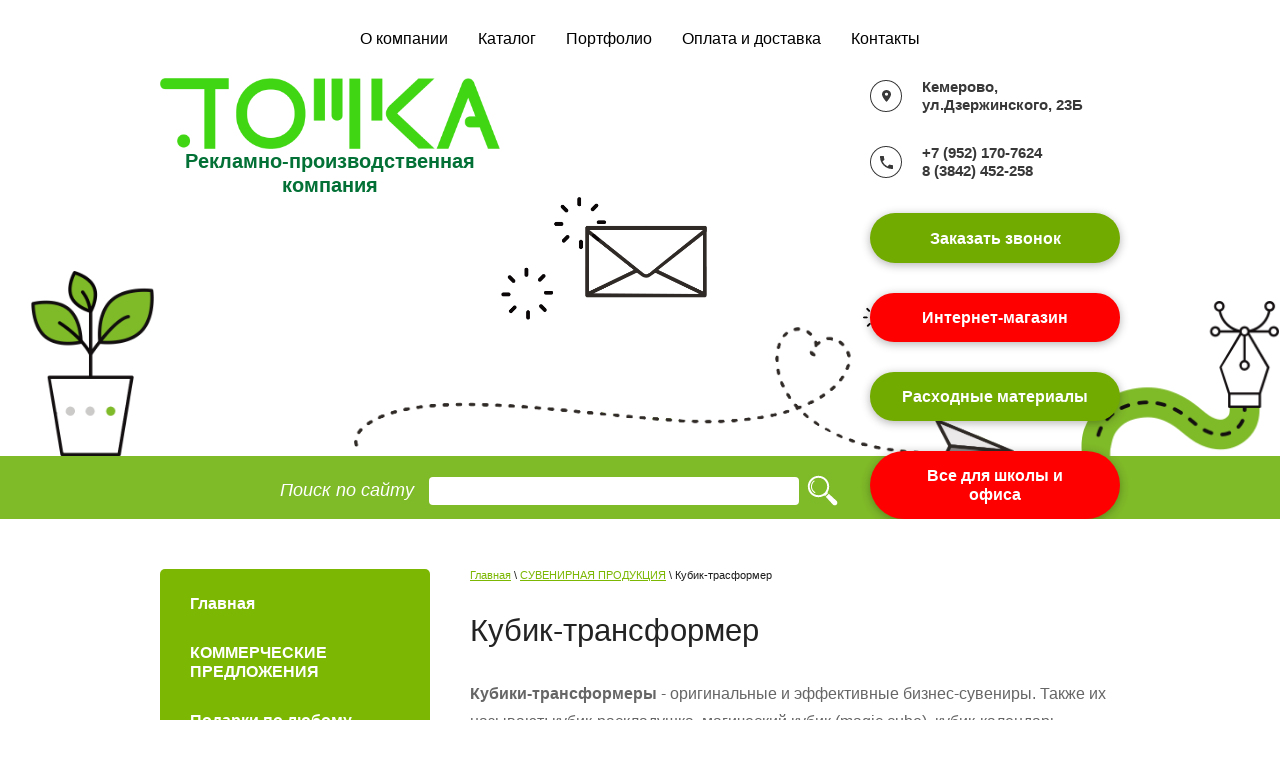

--- FILE ---
content_type: text/html; charset=utf-8
request_url: https://tochka42.ru/kubik-trasformer/
body_size: 13222
content:
 <!doctype html>
 
<html lang="ru">
	 
	<head>
		 
		<meta charset="utf-8">
		 
		<meta name="robots" content="all"/>
		 <title>Кубик-трасформер | ООО &quot;Точка&quot; | Кемерово</title>
<!-- assets.top -->
<meta property="og:type" content="website">
<meta property="og:url" content="https://tochka42.ru/kubik-trasformer">
<meta property="fb:pages" content="https://www.facebook.com/tochka42/">
<meta name="twitter:card" content="summary">
<!-- /assets.top -->
 
		<meta name="description" content="Кубики-трансформеры - оригинальные и эффективные бизнес-сувениры. Также их называют: кубик-раскладушка, магический кубик (magic cube), кубик-календарь, календарь-трансформер, календарь-раскладушка. Чем же всем так нравятся эти кубики, и в чем секрет их эффективности? Каждый кубик-трансформер состоит из восьми частей, на каждую грань нанесено изображение, таким образом, что можно менять картинку, &quot;выворачивая&quot; кубик наизнанку.">
		 
		<meta name="keywords" content="кубик-трансформер, сувенир, оригинальный, календарь, Новый год, что подарить, Кемерово">
		 
		<meta name="SKYPE_TOOLBAR" content="SKYPE_TOOLBAR_PARSER_COMPATIBLE">
		<meta name="viewport" content="width=device-width, height=device-height, initial-scale=1.0, maximum-scale=1.0, user-scalable=no">
		 
		<meta name="msapplication-tap-highlight" content="no"/>
		 
		<meta name="format-detection" content="telephone=no">
		 
		<meta http-equiv="x-rim-auto-match" content="none">
		 
		<!--  -->
		<link rel="stylesheet" href="/g/css/styles_articles_tpl.css">
		 
		<link rel="stylesheet" href="/t/v354/images/css/styles.css">
		 
		<link rel="stylesheet" href="/t/v354/images/css/designblock.scss.css">
		 
		<link rel="stylesheet" href="/t/v354/images/css/s3_styles.scss.css">
		 
		<script src="/g/libs/jquery/1.10.2/jquery.min.js"></script>
		 
		<script src="/g/s3/misc/adaptiveimage/1.0.0/adaptiveimage.js"></script>
		 <link rel='stylesheet' type='text/css' href='/shared/highslide-4.1.13/highslide.min.css'/>
<script type='text/javascript' src='/shared/highslide-4.1.13/highslide.packed.js'></script>
<script type='text/javascript'>
hs.graphicsDir = '/shared/highslide-4.1.13/graphics/';
hs.outlineType = null;
hs.showCredits = false;
hs.lang={cssDirection:'ltr',loadingText:'Загрузка...',loadingTitle:'Кликните чтобы отменить',focusTitle:'Нажмите чтобы перенести вперёд',fullExpandTitle:'Увеличить',fullExpandText:'Полноэкранный',previousText:'Предыдущий',previousTitle:'Назад (стрелка влево)',nextText:'Далее',nextTitle:'Далее (стрелка вправо)',moveTitle:'Передвинуть',moveText:'Передвинуть',closeText:'Закрыть',closeTitle:'Закрыть (Esc)',resizeTitle:'Восстановить размер',playText:'Слайд-шоу',playTitle:'Слайд-шоу (пробел)',pauseText:'Пауза',pauseTitle:'Приостановить слайд-шоу (пробел)',number:'Изображение %1/%2',restoreTitle:'Нажмите чтобы посмотреть картинку, используйте мышь для перетаскивания. Используйте клавиши вперёд и назад'};</script>

            <!-- 46b9544ffa2e5e73c3c971fe2ede35a5 -->
            <script src='/shared/s3/js/lang/ru.js'></script>
            <script src='/shared/s3/js/common.min.js'></script>
        <link rel='stylesheet' type='text/css' href='/shared/s3/css/calendar.css' /><link rel="icon" href="/favicon.png" type="image/png">

		<link href="/g/s3/anketa2/1.0.0/css/jquery-ui.css" rel="stylesheet" type="text/css"/>
		 
		<script src="/g/libs/jqueryui/1.10.0/jquery-ui.min.js" type="text/javascript"></script>
		 		<script src="/g/s3/anketa2/1.0.0/js/jquery.ui.datepicker-ru.js"></script>
		 
		<link rel="stylesheet" href="/g/libs/jquery-popover/0.0.3/jquery.popover.css">
		 
		<script src="/g/libs/jquery-popover/0.0.3/jquery.popover.min.js" type="text/javascript"></script>
		 
		<script src="/g/s3/misc/form/1.2.0/s3.form.js" type="text/javascript"></script>
		  
		<script type="text/javascript" src="/t/v354/images/js/main.js"></script>
		
		<script src="/t/v354/images/js/matchHeight.min.js" type="text/javascript"></script>
		  
		<!--[if lt IE 10]> <script src="/g/libs/ie9-svg-gradient/0.0.1/ie9-svg-gradient.min.js"></script> <script src="/g/libs/jquery-placeholder/2.0.7/jquery.placeholder.min.js"></script> <script src="/g/libs/jquery-textshadow/0.0.1/jquery.textshadow.min.js"></script> <script src="/g/s3/misc/ie/0.0.1/ie.js"></script> <![endif]-->
		<!--[if lt IE 9]> <script src="/g/libs/html5shiv/html5.js"></script> <![endif]-->
		   
		 <link rel="stylesheet" href="/t/v354/images/css/bdr_styles.scss.css">
	</head>
	 
	<body>
		 
		<div class="wrapper editorElement layer-type-wrapper" >
			  <div class="side-panel side-panel-37 widget-type-side_panel editorElement layer-type-widget widget-21" data-layers="['widget-17':['tablet-landscape':'inSide','tablet-portrait':'inSide','mobile-landscape':'inSide','mobile-portrait':'inSide'],'widget-2':['tablet-landscape':'inSide','tablet-portrait':'inSide','mobile-landscape':'inSide','mobile-portrait':'inSide'],'widget-41':['tablet-landscape':'inSide','tablet-portrait':'inSide','mobile-landscape':'inSide','mobile-portrait':'inSide']]" data-phantom="0" data-position="left">
	<div class="side-panel-top">
		<div class="side-panel-button">
			<span class="side-panel-button-icon">
				<span class="side-panel-button-icon-line"></span>
				<span class="side-panel-button-icon-line"></span>
				<span class="side-panel-button-icon-line"></span>
			</span>
		</div>
		<div class="side-panel-top-inner" ></div>
	</div>
	<div class="side-panel-mask"></div>
	<div class="side-panel-content">
		<div class="side-panel-close"></div>		<div class="side-panel-content-inner"></div>
	</div>
</div>   
			<div class="layout layout_center not-columned layout_center_2_id_3_0" >
				<div class="widget-2 horizontal menu-3 wm-widget-menu widget-type-menu_horizontal editorElement layer-type-widget" data-screen-button="none" data-responsive-tl="button" data-responsive-tp="button" data-responsive-ml="columned" data-more-text="..." data-child-icons="0">
					 
					<div class="menu-button">
						Меню
					</div>
					 
					<div class="menu-scroll">
						   <ul><li class="menu-item"><a href="/tochno-v-tochku" ><span class="menu-item-text">О компании</span></a></li><li class="menu-item"><a href="/katalog" ><span class="menu-item-text">Каталог</span></a></li><li class="menu-item"><a href="/portfolio" ><span class="menu-item-text">Портфолио</span></a></li><li class="menu-item"><a href="/oplata-i-dostavka" ><span class="menu-item-text">Оплата и доставка</span></a></li><li class="menu-item"><a href="/kontakty" ><span class="menu-item-text">Контакты</span></a></li></ul> 
					</div>
					 
				</div>
			</div>
			<div class="editorElement layer-type-block ui-droppable block-5" >
				<div class="layout layout_center not-columned layout_12_id_11" >
					<div class="editorElement layer-type-block ui-droppable block-4" >
						<div class="layout column layout_6" >
							<div class="editorElement layer-type-block ui-droppable block-2" >
								<div class="site-name-4 widget-3 widget-type-site_name editorElement layer-type-widget">
									 <a href="http://tochka42.ru"> 						 						 						<div class="sn-wrap">  
									<div class="sn-logo">
										 
										<img src="/d/logo_raznye_777.png" alt="">
										 
									</div>
									   
									<div class="sn-text">
										<div class="align-elem">
											Рекламно-производственная компания
										</div>
									</div>
									  
								</div>
								 </a> 
						</div>
						<div class="site-description widget-4 widget-type-site_description editorElement layer-type-widget">
							 
							<div class="align-elem">
								
							</div>
							 
						</div>
					</div>
				</div>
				<div class="layout column layout_10" >
					<div class="editorElement layer-type-block ui-droppable block-3" >
						      <div class="address-7 widget-5 address-block contacts-block widget-type-contacts_address editorElement layer-type-widget">
        <div class="inner">
            <label class="cell-icon" for="tg7">
                <div class="icon"></div>
            </label>
            <input id="tg7" class="tgl-but" type="checkbox">
            <div class="block-body-drop">
                <div class="cell-text">
                    <div class="title"><div class="align-elem">Адрес:</div></div>
                    <div class="text_body">
                        <div class="align-elem">Кемерово, ул.Дзержинского, 23Б</div>
                    </div>
                </div>
            </div>
        </div>
    </div>
  
						   	<div class="phones-8 widget-6 phones-block contacts-block widget-type-contacts_phone editorElement layer-type-widget">
		<div class="inner">
			<label class="cell-icon" for="tg-phones-8">
				<div class="icon"></div>
			</label>
			<input id="tg-phones-8" class="tgl-but" type="checkbox">
			<div class="block-body-drop">
				<div class="cell-text">
					<div class="title"><div class="align-elem">Телефон для справок:</div></div>
					<div class="text_body">
						<div class="align-elem">
															<div><a href="tel:+79521707624">+7 (952) 170-7624</a></div><div><a href="tel:83842452258">8  (3842)  452-258</a></div>													</div>
					</div>
				</div>
			</div>
		</div>
	</div>
    
						  	<a class="button-9 widget-7 widget-type-button editorElement layer-type-widget" href="#"  data-api-type="popup-form" data-api-url="/-/x-api/v1/public/?method=form/postform&param[form_id]=32937261&param[tpl]=wm.form.popup.tpl&placeholder=title&tit_en=1&sh_err_msg=0&ic_en=0&u_s=/registraciya/" data-wr-class="popover-wrap-9"><span>Заказать звонок</span></a>
  
  												    <div class="city-select-box ">
						    								    									        <a href="http://reklama-opt.ru/" class="top_btn0">Интернет-магазин</a>
							        						        							    									        <a href="http://tochka42-opt.ru/" class="top_btn1">Расходные материалы</a>
							        						        							    									        <a href="https://tochilka42.ru/" class="top_btn2">Все для школы и офиса</a>
							        						        						    </div>
											</div>
				</div>
				
			</div>
		</div>
		<nav class="newsearch1">
            <form action="/search" method="get" class="search">
                <input name="search" type="text" value="">
                <input type="submit" value="">
            <re-captcha data-captcha="recaptcha"
     data-name="captcha"
     data-sitekey="6LcYvrMcAAAAAKyGWWuW4bP1De41Cn7t3mIjHyNN"
     data-lang="ru"
     data-rsize="invisible"
     data-type="image"
     data-theme="light"></re-captcha></form>
        </nav>
	</div>
	<div class="editorElement layer-type-block ui-droppable block-26" >
		<div class="layout layout_center not-columned layout_67_id_68" >
			<div class="editorElement layer-type-block ui-droppable block-27" >
				<div class="layout column layout_69" >
					<div class="widget-41 popup menu-69 wm-widget-menu vertical dropdown widget-type-menu_vertical editorElement layer-type-widget" data-child-icons="0">
						   
						<div class="menu-button">
							Меню
						</div>
						 
						<div class="menu-scroll">
							  <ul><li class="menu-item"><a href="/" ><span class="menu-item-text">Главная</span></a></li><li class="menu-item"><a href="/akcii-i-skidki" ><span class="menu-item-text">КОММЕРЧЕСКИЕ ПРЕДЛОЖЕНИЯ</span></a></li><li class="menu-item"><a href="/podarki-po-lyubomu-povodu-1" ><span class="menu-item-text">Подарки по любому поводу</span></a></li><li class="menu-item"><a href="/biznes-podarki" ><span class="menu-item-text">БИЗНЕС-подарки</span></a></li><li class="menu-item"><a href="/holiday-gifts" ><span class="menu-item-text">Подарки и сувениры к праздникам</span></a></li><li class="menu-item"><a href="/nagradnaya-produkciya" ><span class="menu-item-text">НАГРАДНАЯ ПРОДУКЦИЯ</span></a></li><li class="menu-item"><a href="/poligrafiya" ><span class="menu-item-text">Полиграфия</span></a></li><li class="opened menu-item"><a href="/suvenirnaya-produkciya" ><span class="menu-item-text">СУВЕНИРНАЯ ПРОДУКЦИЯ</span></a><ul class="level-2"><li><a href="/ezhednevniki" >Ежедневники</a></li><li><a href="/zakatnye-znachki" >Закатные значки</a></li><li><a href="/pakety-s-logotipom" >Пакеты с логотипом</a></li><li><a href="/foto-podarki" >Фото-подарки</a></li><li><a href="/kruzhki-sublimacionnye" >Кружки сублимационные</a></li><li><a href="/suvenirnye-magnity" >Сувенирные магниты</a></li><li><a href="/ruchki-s-logotipom" >Ручки</a></li><li><a href="/suvenirnye-pazly" >Сувенирные пазлы</a></li><li><a href="/nakleyki-uf-dtf" >Наклейки УФ ДТФ</a></li><li><a href="/lenta-s-logotipom-i-nadpisyami" >Лента с логотипом и надписями</a></li><li><a href="/vizitnicy" >Визитницы</a></li><li><a href="/detskie-risunki-na-krasivyx-i-dobryx-podarkax" >Детские рисунки на красивых и добрых подарках</a></li><li><a href="/chasy-brendirovannye" >Часы брендированные</a></li><li><a href="/metalstikery" >Металстикеры</a></li><li><a href="/pechat-logotipa-na-vozdushnyh-sharah" >Воздушные шары</a></li><li class="opened active"><a href="/kubik-trasformer" >Кубик-трасформер</a></li><li><a href="/tubusy-pod-alkogol" >Тубусы под алкоголь</a></li><li><a href="/vyshivka-i-shevrony" >Вышивка и шевроны</a></li><li><a href="/breloki" >Брелоки</a></li></ul></li><li class="menu-item"><a href="/reklamnyy-tekstil" ><span class="menu-item-text">Текстиль</span></a></li><li class="menu-item"><a href="/pechati-i-shtampy" ><span class="menu-item-text">ПЕЧАТИ и ШТАМПЫ</span></a></li><li class="menu-item"><a href="/interernaya-i-naruzhnaya-reklama" ><span class="menu-item-text">Интерьерная и наружная реклама</span></a></li><li class="menu-item"><a href="/lazernaya-rezka-i-gravirovka" ><span class="menu-item-text">ЛАЗЕРНАЯ резка и гравировка</span></a></li><li class="menu-item"><a href="/tematicheskaya-produkciya" ><span class="menu-item-text">Тематическая продукция</span></a></li><li class="menu-item"><a href="/baget" ><span class="menu-item-text">Багетная мастерская</span></a></li><li class="menu-item"><a href="/dizayn" ><span class="menu-item-text">ДИЗАЙН</span></a></li><li class="menu-item"><a href="http://tochka42.ru" ><span class="menu-item-text">Главная</span></a></li><li class="menu-item"><a href="/registraciya" ><span class="menu-item-text">Регистрация</span></a></li></ul> 
						</div>
						 
					</div>
				</div>
				<div class="layout column layout_70" >
					<div class="editorElement layer-type-block ui-droppable block-28" >
						 
<div class="widget-43 path widget-type-path editorElement layer-type-widget" data-url="/kubik-trasformer"><a href="/">Главная</a> \ <a href="/suvenirnaya-produkciya/">СУВЕНИРНАЯ ПРОДУКЦИЯ</a> \ Кубик-трасформер</div> 
						<h1 class="h1 widget-44 widget-type-h1 editorElement layer-type-widget">
							Кубик-трансформер
						</h1>
						<article class="content-71 content widget-42 widget-type-content editorElement layer-type-widget">
<p><strong>Кубики-трансформеры</strong> - оригинальные и эффективные бизнес-сувениры. Также их называют: кубик-раскладушка, магический кубик (magic cube), кубик-календарь, календарь-трансформер, календарь-раскладушка. Чем же всем так нравятся эти кубики, и в чем секрет их эффективности?</p>
<p><img alt="proxy.imgsmail.ru" title="" src="/thumb/2/15fdGiimjq0aK00Lg5O7PQ/r/d/proxy.imgsmail.ru_0.jpg" style="border-width: 0px; display: block; margin-left: auto; margin-right: auto;" /> Попадая в руки клиента,кубик моментально захватывает все его внимание. Клиент не оставит кубик-трансформер, пока не сложит все картинки. А значит, клиент внимательно изучит всю информацию, размещенную на рекламных поверхностях.</p>
<p>На 12 гранях кубика-трансфомера умещается целая презентация!&nbsp; И ваш клиент не остановится, пока не увидит ее целиком, и не один раз. И в отличие от традиционной рекламы, он никого не утомляет, а наоборот - ведь это магический кубик-антистресс.</p>
<h2>История создания кубика-трансформера</h2>
<p>Невероятно, но факт: кубики-трансформеры известны во всем мире более 40 лет, благодаря удивительному открытию японского художника Наоки Йошимото (Naoki Yoshimoto). В 1971 году в ходе экспериментов в области трехмерного моделирования он выяснил, что большой куб, состоящий из восьми взаимосвязанных кубиков можно раскрыть несколькими способами: куб разделяется на два элемента сконструированных таким образом, что их можно трансформировать в ромбовидные звезды. Свою новинку художник представил на персональной выставке в далеком 1972 году. Таким образом, куб Йошимото стал предшественником кубика-трансформера, конструкция которого в настоящее время значительно упрощена и отличается от представленного образца Наоки Йошимото, хотя в общих чертах принципы трансформации кубиков схожи.</p>
<p>В России кубик-трансформер обрел широкую известность как сувенир лишь в начале 21 века. Однако, изготовление кубиков-трансформеров довольно сложный и трудоемкий процесс, требующий от производителя определенных навыков и опыта работы в данном направлении. От правильно подобранных материалов для производства кубиков зависит качество готовой продукции.</p>
<h2>Использование</h2>
<p>Кубик-трансформер- это немного измененный всеми известный Кубик Рубика. Данный Куб служит как антистрессовый предмет для взрослых, а так же игрушкой развивающей моторику у детей. Педиатры советуют. для развития детской моторики использовать пазлы и мозаики с крупными частями. Всевозможные кубики пазлы также тренируют воображение. Детям до 3 лет не будет полезен классический Кубик Рубика, поэтому для них изготовляют кубики-трансформеры и такие кубики хорошо сказываются на развитие моторики у детей в раннем возрасте. Так же, наиболее частый вид использования кубика-трансформера - это подарок, а изображения &ndash; частные фото. Таким образом, кубик-трансформер получает еще одно наименование &ndash; <strong>фотокубик</strong>.</p>
<p>По данным, предоставленным компанией-производителем, второе место по частоте использования кубика-трансформера занимают <strong>корпоративные календари</strong>, так как, по мнению маркетологов, вероятность оказаться принадлежностью рабочего стола клиента у такого календаря-сувенира выше, чем у других видов календарей.</p>
<p>Третьими по счету стали <strong>кубики &laquo;меню-холдеры&raquo;</strong> для размещения на столиках кафе и ресторанов, при этом кубик-трансформер является и держателем меню или винной карты, и одновременно сам может быть видом меню, винной или десертной карты или носителем информации о специальных предложениях.</p>
<p>Четвертый финалист &ndash; <strong>памятный сувенир</strong>. Это также вид фотокубика, но с изображением достопримечательностей или красивых видов города, предлагаемый сувенирными магазинами туристам, гостям города.</p>
<p>Далее список продолжает<strong> корпоративный подарок</strong>, являющийся оригинальным вариантом комикса &ndash; история компании или рассказ о товаре (услуге), логика повествования в котором обеспечивается последовательностью раскрытия граней кубика-трансформера. Последним по частоте использования видом стало подарочное &laquo;учебное пособие&raquo;, например, по уходу за растениями или завязыванию галстука.</p>
<h2>Как сделать дизайн для кубика-трансформера?</h2>
<p style="text-align: left;"><span style="font-family: arial,helvetica,sans-serif;" face="Comic Sans MS"><a href="/thumb/2/e9BO4K8T1Fo7-oFIUem_Xg/580r450/d/View.jpg" class="highslide" onclick="return hs.expand(this)"><img src="/thumb/2/CvRORT_5pfSZiJCaSzGnKQ/180r160/d/View.jpg" alt="Раскладка кубика" style="border-width: 0px; float: right;" height="135" width="180" /></a></span><span style="font-family: arial,helvetica,sans-serif;" face="Comic Sans MS">Пронумеруйте фотографии в соответствии с рисунком (для правильного размещения на кубике)</span></p>
<p style="text-align: left;" align="left"><span style="font-family: arial,helvetica,sans-serif;" face="Comic Sans MS">Располагайте объекты на фотографии с учетом разрывов (белые линии на рисунке ниже)</span></p>
<p style="text-align: left;" align="center"><span style="font-family: arial,helvetica,sans-serif;" face="Comic Sans MS">Фотографии с 1 по 6 будут расположены на наружной стороне кубика-трансформера, с 7 по 12 - на внутренней.</span></p>
<p style="text-align: left;" align="center"><span style="font-family: arial,helvetica,sans-serif;" face="Comic Sans MS">Верх - 1, 7; Низ - 4, 10; Фронт - 6, 12; Тыл - 5, 11; Лево - 3, 9; Право - 2, 8</span></p>
<h3 style="text-align: left;" align="center"><span style="font-family: arial,helvetica,sans-serif; color: #000000;" face="Comic Sans MS"><span color="#d5d5d5">Получив такой отличный презент, как кубик&ndash;трансформер в подарок, клиент непременно соберет все картинки, а значит,&nbsp;обязательно изучит информацию, содержащуюся на каждой рекламной поверхности. Поверьте, сделает он это еще не один раз. Ваша оригинальная презентация обязательно запомнится и не оставит равнодушным никого.</span></span></h3>
<p><span style="font-family: arial,helvetica,sans-serif; color: #000000;" face="Comic Sans MS"><span color="#d5d5d5"></span></span></p>


</article>
					</div>
				</div>
			</div>
		</div>
	</div>
	<div class="editorElement layer-type-block ui-droppable block-10" >
		<div class="layout layout_center not-columned layout_23_id_24" >
			<div class="editorElement layer-type-block ui-droppable block-11" >
				<div class="layout columned columns-2 layout_24_id_25" >
					<div class="layout column layout_25" >
						           
    
    
	<div class="form-25 widget-13 vertical_mode widget-type-form_adaptive editorElement layer-type-widget">
        <div class="form__header"><div class="align-elem">Остались вопросы?</div></div>        		<div class="form__body" data-api-type="form" data-api-url="/-/x-api/v1/public/?method=form/postform&param[form_id]=32937461">
            				<form method="post">
					<input type="hidden" name="_form_item" value="25">
					<input type="hidden" name="form_id" value="32937461">
					<input type="hidden" name="tpl" value="db:bottom.tpl">
                    						<div class="form-table">
							<div class="form-tbody">
                                									<div class="form-item-group group-text">
                                        <div class="form-item form-text name"><div class="form-item__body"><input class="wm-input-default"  placeholder="* Ваше имя: "  type="text" size="1" maxlength="100" value="" name="d[0]" id="d[0]" required /></div></div><div class="form-item form-text email"><div class="form-item__body"><input class="wm-input-default"  placeholder="* Эл. почта: "  type="text" size="1" maxlength="100" value="" name="d[1]" id="d[1]" required /></div></div><div class="form-item form-text phone"><div class="form-item__body"><input class="wm-input-default"  placeholder="* Телефон: "  type="text" size="1" maxlength="100" value="" name="d[2]" id="d[2]" required /></div></div>
									</div>
                                                                							</div>
                            								<div class="form-tfoot">
									<div class="form-item-group group-button">
                                                                                                                            <div class="form-submit"><div class="form-item__body"><button class="wm-input-default" type="submit"><span class="align-elem">Отправить</span></button></div></div>
                                        									</div>
								</div>
                            						</div>
                                                                    				<re-captcha data-captcha="recaptcha"
     data-name="captcha"
     data-sitekey="6LcYvrMcAAAAAKyGWWuW4bP1De41Cn7t3mIjHyNN"
     data-lang="ru"
     data-rsize="invisible"
     data-type="image"
     data-theme="light"></re-captcha></form>
            		</div>
	</div>
       
					</div>
					<div class="layout column layout_26" >
						<div class="editorElement layer-type-block ui-droppable block-12" >
							<div class="editorElement layer-type-text text-2" >
								Контакты
							</div>
							  	<div class="phones-28 widget-14 phones-block contacts-block widget-type-contacts_phone editorElement layer-type-widget">
		<div class="inner">
			<label class="cell-icon" for="tg-phones-28">
				<div class="icon"></div>
			</label>
			<input id="tg-phones-28" class="tgl-but" type="checkbox">
			<div class="block-body-drop">
				<div class="cell-text">
					<div class="title"><div class="align-elem">Телефон:</div></div>
					<div class="text_body">
						<div class="align-elem">
															<div><a href="tel:+79521707624">+7 (952) 170-7624</a></div><div><a href="tel:83842452258">8  (3842)  452-258</a></div>													</div>
					</div>
				</div>
			</div>
		</div>
	</div>
        <div class="address-29 widget-15 address-block contacts-block widget-type-contacts_address editorElement layer-type-widget">
        <div class="inner">
            <label class="cell-icon" for="tg29">
                <div class="icon"></div>
            </label>
            <input id="tg29" class="tgl-but" type="checkbox">
            <div class="block-body-drop">
                <div class="cell-text">
                    <div class="title"><div class="align-elem">Адрес:</div></div>
                    <div class="text_body">
                        <div class="align-elem">Кемерово, ул.Дзержинского, 23Б</div>
                    </div>
                </div>
            </div>
        </div>
    </div>
    	<div class="email-30 widget-16 email-block contacts-block widget-type-contacts_email editorElement layer-type-widget">
		<div class="inner">
			<label class="cell-icon" for="tg-email-30">
				<div class="icon"></div>
			</label>
			<input id="tg-email-30" class="tgl-but" type="checkbox">
			<div class="block-body-drop">
				<div class="cell-text">
					<div class="title"><div class="align-elem">Email:</div></div>
					<div class="text_body">
						<div class="align-elem"><a href="mailto:for-tochka@mail.ru">for-tochka@mail.ru</a></div>
					</div>
				</div>
			</div>
		</div>
	</div>
  
							<div class="widget-36 widgetsocial-39 widget-type-social_links editorElement layer-type-widget">
								 <div class="soc-content"><div class="soc-item"><a  class="soc" href="https://vk.com/tochka42" target="_blank"><img src=/thumb/2/oy493Kga9Xgf_oMvanTBLg/30r30/d/free-icon-vk-2504953.png alt="ВКонтакте"></a></div><div class="soc-item"><a  class="soc" href="https://t.me/tochka_rk" target="_blank"><img src=/thumb/2/Fuz9hUBNi8DDGsqe8LAnoQ/30r30/d/800px-telegram_messenger.png alt="Телеграмм"></a></div></div>
			</div>
		</div>
	</div>
</div>
<div class="layout layout_24_id_31" >
	<div class="editorElement layer-type-block ui-droppable block-13" >
		<div class="layout column layout_32" >
			  <div class="widget-17 search-32 wm-search widget-type-search editorElement layer-type-widget"
	 data-setting-type="fade"
	 data-setting-animate="0"
	 data-setting-animate_list="0,0,0,0,0"
		>
	<form class="wm-search-inner" method="get" action="/search">
		<input size="1" class="wm-input-default" placeholder="поиск по сайту" type="text" name="search" value="">
		<button class="wm-input-default" type="submit"></button>
	<re-captcha data-captcha="recaptcha"
     data-name="captcha"
     data-sitekey="6LcYvrMcAAAAAKyGWWuW4bP1De41Cn7t3mIjHyNN"
     data-lang="ru"
     data-rsize="invisible"
     data-type="image"
     data-theme="light"></re-captcha></form>
</div>  
		</div>
		<div class="layout column layout_38" >
			              <div class="up-38 widget-26 up_button widget-type-button_up editorElement layer-type-widget" data-speed="900">
			<div class="icon"></div>
		</div>          
		</div>
		<div class="layout column layout_33" >
			<div class="site-copyright widget-18 widget-type-site_copyright editorElement layer-type-widget">
				 
				<div class="align-elem">
					   Copyright &copy; 2013 - 2026					<br />
					ООО "Точка" 
				</div>
				 
			</div>
		</div>
	</div>
	<div class="editorElement layer-type-block ui-droppable block-14" >
		<div class="layout column layout_35" >
			<div class="site-counters widget-19 widget-type-site_counters editorElement layer-type-widget">
				 <!-- Global site tag (gtag.js) - Google Analytics -->
<script async src="https://www.googletagmanager.com/gtag/js?id=UA-143378792-2"></script>
<script>
  window.dataLayer = window.dataLayer || [];
  function gtag(){dataLayer.push(arguments);}
  gtag('js', new Date());

  gtag('config', 'UA-143378792-2');
</script>

<!-- Yandex.Metrika counter --> <script type="text/javascript"> (function (d, w, c) { (w[c] = w[c] || []).push(function() { try { w.yaCounter43477539 = new Ya.Metrika({ id:43477539, clickmap:true, trackLinks:true, accurateTrackBounce:true, webvisor:true, trackHash:true }); } catch(e) { } }); var n = d.getElementsByTagName("script")[0], s = d.createElement("script"), f = function () { n.parentNode.insertBefore(s, n); }; s.type = "text/javascript"; s.async = true; s.src = "https://mc.yandex.ru/metrika/watch.js"; if (w.opera == "[object Opera]") { d.addEventListener("DOMContentLoaded", f, false); } else { f(); } })(document, window, "yandex_metrika_callbacks"); </script> <noscript><div><img src="https://mc.yandex.ru/watch/43477539" style="position:absolute; left:-9999px;" alt="" /></div></noscript> <!-- /Yandex.Metrika counter -->
<!-- Yandex.Metrika counter -->

<script type="text/javascript">
(function (d, w, c) {
    (w[c] = w[c] || []).push(function() {
        try {
            w.yaCounter14472088 = new Ya.Metrika({id:14472088,
                    webvisor:true,
                    clickmap:true,
                    trackLinks:true,
                    accurateTrackBounce:true});
        } catch(e) { }
    });

    var n = d.getElementsByTagName("script")[0],
        s = d.createElement("script"),
        f = function () { n.parentNode.insertBefore(s, n); };
    s.type = "text/javascript";
    
    s.src = (d.location.protocol == "https:" ? "https:" : "http:") + "//mc.yandex.ru/metrika/watch.js";

    if (w.opera == "[object Opera]") {
        d.addEventListener("DOMContentLoaded", f, false);
    } else { f(); }
})(document, window, "yandex_metrika_callbacks");
</script>
<noscript><div><img src="//mc.yandex.ru/watch/14472088" style="position:absolute; left:-9999px;" alt="" /></div></noscript>
<meta name='yandex-verification' content='666cf1f915db11b5' /><meta name='yandex-verification' content='4f9040d567966635' />
<meta name="mailru-domain" content="SzXzCXXtEJh9VlOM" />

<!-- Rating@Mail.ru counter -->
<script type="text/javascript">//<![CDATA[
var _tmr = _tmr || [];
_tmr.push({id: "2389624", type: "pageView", start: (new Date()).getTime()});
(function (d, w) {
   var ts = d.createElement("script"); ts.type = "text/javascript"; ts.async = true;
   ts.src = (d.location.protocol == "https:" ? "https:" : "http:") + "//top-fwz1.mail.ru/js/code.js";
   var f = function () {var s = d.getElementsByTagName("script")[0]; s.parentNode.insertBefore(ts, s);};
   if (w.opera == "[object Opera]") { d.addEventListener("DOMContentLoaded", f, false); } else { f(); }
})(document, window);
//]]></script><noscript><div style="position:absolute;left:-10000px;">
<img src="//top-fwz1.mail.ru/counter?id=2389624;js=na" style="border:0;" height="1" width="1" alt="Рейтинг@Mail.ru" />
</div></noscript>
<!-- //Rating@Mail.ru counter -->
<!-- Rating@Mail.ru logo -->
<a href="http://top.mail.ru/jump?from=2389624">
<img src="//top-fwz1.mail.ru/counter?id=2389624;t=452;l=1" 
style="border:0;" height="31" width="88" alt="Рейтинг@Mail.ru" /></a>
<!-- //Rating@Mail.ru logo -->


<!-- Yandex.Metrika informer -->
<a href="https://metrika.yandex.ru/stat/?id=14472088&amp;from=informer"
target="_blank" rel="nofollow"><img src="https://informer.yandex.ru/informer/14472088/3_1_D0D0D0FF_B0B0B0FF_0_pageviews"
style="width:88px; height:31px; border:0;" alt="Яндекс.Метрика" title="Яндекс.Метрика: данные за сегодня (просмотры, визиты и уникальные посетители)" class="ym-advanced-informer" data-cid="14472088" data-lang="ru" /></a>
<!-- /Yandex.Metrika informer -->

<!-- Yandex.Metrika counter -->
<script type="text/javascript" >
    (function (d, w, c) {
        (w[c] = w[c] || []).push(function() {
            try {
                w.yaCounter14472088 = new Ya.Metrika2({
                    id:14472088,
                    clickmap:true,
                    trackLinks:true,
                    accurateTrackBounce:true,
                    webvisor:true
                });
            } catch(e) { }
        });

        var n = d.getElementsByTagName("script")[0],
            s = d.createElement("script"),
            f = function () { n.parentNode.insertBefore(s, n); };
        s.type = "text/javascript";
        s.async = true;
        s.src = "https://mc.yandex.ru/metrika/tag.js";

        if (w.opera == "[object Opera]") {
            d.addEventListener("DOMContentLoaded", f, false);
        } else { f(); }
    })(document, window, "yandex_metrika_callbacks2");
</script>
<noscript><div><img src="https://mc.yandex.ru/watch/14472088" style="position:absolute; left:-9999px;" alt="" /></div></noscript>
<!-- /Yandex.Metrika counter -->
<!-- Yandex.Metrika counter -->
<script type="text/javascript" >
    (function (d, w, c) {
        (w[c] = w[c] || []).push(function() {
            try {
                w.yaCounter49208746 = new Ya.Metrika2({
                    id:49208746,
                    clickmap:true,
                    trackLinks:true,
                    accurateTrackBounce:true,
                    webvisor:true
                });
            } catch(e) { }
        });

        var n = d.getElementsByTagName("script")[0],
            s = d.createElement("script"),
            f = function () { n.parentNode.insertBefore(s, n); };
        s.type = "text/javascript";
        s.async = true;
        s.src = "https://mc.yandex.ru/metrika/tag.js";

        if (w.opera == "[object Opera]") {
            d.addEventListener("DOMContentLoaded", f, false);
        } else { f(); }
    })(document, window, "yandex_metrika_callbacks2");
</script>
<noscript><div><img src="https://mc.yandex.ru/watch/49208746" style="position:absolute; left:-9999px;" alt="" /></div></noscript>
<!-- /Yandex.Metrika counter -->
<meta name="yandex-verification" content="0f1c25d768a25a8e" />
<!--__INFO2026-01-15 02:33:55INFO__-->
 
			</div>
		</div>
		<div class="layout column layout_36" >
			  <div class="mega-copyright widget-20  widget-type-mega_copyright editorElement layer-type-widget"><span style='font-size:14px;' class='copyright'><!--noindex--> <span style="text-decoration:underline; cursor: pointer;" onclick="javascript:window.open('https://megagr'+'oup.ru/base_shop?utm_referrer='+location.hostname)" class="copyright">создать интернет магазин</span> в megagroup.ru<!--/noindex--></span></div>  
		</div>
	</div>
</div>
</div>
</div>
</div>
</div>

<!-- assets.bottom -->
<!-- </noscript></script></style> -->
<script src="/my/s3/js/site.min.js?1768462484" ></script>
<script src="/my/s3/js/site/defender.min.js?1768462484" ></script>
<script src="https://cp.onicon.ru/loader/53d607df72d22cd94500002b.js" data-auto async></script>
<script >/*<![CDATA[*/
var megacounter_key="5b94557305d080d98fe0897ccd2ef93a";
(function(d){
    var s = d.createElement("script");
    s.src = "//counter.megagroup.ru/loader.js?"+new Date().getTime();
    s.async = true;
    d.getElementsByTagName("head")[0].appendChild(s);
})(document);
/*]]>*/</script>
<script >/*<![CDATA[*/
$ite.start({"sid":647619,"vid":649473,"aid":711401,"stid":4,"cp":21,"active":true,"domain":"tochka42.ru","lang":"ru","trusted":false,"debug":false,"captcha":3,"onetap":[{"provider":"vkontakte","provider_id":"51960648","code_verifier":"jQhDZMAjyjYgxOklN2YZDjzZWzYQl4YZwm2mgNyMITV"}]});
/*]]>*/</script>
<!-- /assets.bottom -->
</body>
 
</html>

--- FILE ---
content_type: text/css
request_url: https://tochka42.ru/t/v354/images/css/designblock.scss.css
body_size: 4528
content:
button {
  border: none;
  outline: none; }
  button:hover {
    cursor: pointer; }

.clear {
  font-size: 0;
  line-height: 0;
  clear: both; }

.mg-but {
  display: inline-block;
  text-decoration: none; }

.mg-but1 {
  padding: 8px 15px;
  color: #fff;
  border-radius: 3px;
  box-shadow: 0 1px 2px rgba(0, 0, 0, 0.3);
  line-height: 1;
  margin: 10px 20px;
  min-width: 140px;
  background-color: #690d01;
  background-image: -o-linear-gradient(#891101, #690d01);
  background-image: -moz-linear-gradient(#891101, #690d01);
  background-image: -webkit-linear-gradient(#891101, #690d01);
  background-image: -ms-linear-gradient(#891101, #690d01);
  background-image: linear-gradient( #891101, #690d01);
  -pie-background: linear-gradient( #891101, #690d01); }
  .mg-but1:hover {
    background-color: #911201;
    background-image: -o-linear-gradient(#9e1402, #690d01);
    background-image: -moz-linear-gradient(#9e1402, #690d01);
    background-image: -webkit-linear-gradient(#9e1402, #690d01);
    background-image: -ms-linear-gradient(#9e1402, #690d01);
    background-image: linear-gradient( #9e1402, #690d01);
    -pie-background: linear-gradient( #9e1402, #690d01); }
  .mg-but1:active {
    box-shadow: inset 0 1px 2px rgba(0, 0, 0, 0.3);
    background-color: #690d01;
    background-image: -webkit-gradient(linear, left bottom, left top, color-stop(0%, #891101), color-stop(11.1111111111%, #690d01));
    background-image: -o-linear-gradient(bottom, #891101, #690d01);
    background-image: -moz-linear-gradient(bottom, #891101, #690d01);
    background-image: -webkit-linear-gradient(bottom, #891101, #690d01);
    background-image: -ms-linear-gradient(bottom, #891101, #690d01);
    background-image: linear-gradient(to top, #891101, #690d01);
    -pie-background: linear-gradient(to top, #891101, #690d01); }

.mg-but2 {
  min-width: 150px;
  padding: 8px 15px;
  color: #fff;
  border-radius: 14px;
  box-shadow: 0 1px 2px rgba(0, 0, 0, 0.3);
  line-height: 1;
  background-color: #690d01;
  background-image: -o-linear-gradient(#891101, #690d01);
  background-image: -moz-linear-gradient(#891101, #690d01);
  background-image: -webkit-linear-gradient(#891101, #690d01);
  background-image: -ms-linear-gradient(#891101, #690d01);
  background-image: linear-gradient( #891101, #690d01);
  -pie-background: linear-gradient( #891101, #690d01); }
  .mg-but2:hover {
    background-color: #911201;
    background-image: -o-linear-gradient(#9e1402, #690d01);
    background-image: -moz-linear-gradient(#9e1402, #690d01);
    background-image: -webkit-linear-gradient(#9e1402, #690d01);
    background-image: -ms-linear-gradient(#9e1402, #690d01);
    background-image: linear-gradient( #9e1402, #690d01);
    -pie-background: linear-gradient( #9e1402, #690d01); }
  .mg-but2:active {
    box-shadow: inset 0 1px 2px rgba(0, 0, 0, 0.3);
    background-color: #690d01;
    background-image: -webkit-gradient(linear, left bottom, left top, color-stop(0%, #891101), color-stop(11.1111111111%, #690d01));
    background-image: -o-linear-gradient(bottom, #891101, #690d01);
    background-image: -moz-linear-gradient(bottom, #891101, #690d01);
    background-image: -webkit-linear-gradient(bottom, #891101, #690d01);
    background-image: -ms-linear-gradient(bottom, #891101, #690d01);
    background-image: linear-gradient(to top, #891101, #690d01);
    -pie-background: linear-gradient(to top, #891101, #690d01); }

.mg-but3 {
  min-width: 160px;
  padding: 6px;
  color: #fff;
  border: 1px solid #500a01;
  border-radius: 3px;
  box-shadow: 0 1px 2px rgba(0, 0, 0, 0.3);
  line-height: 1;
  background-color: #690d01;
  background-image: -o-linear-gradient(#891101, #690d01);
  background-image: -moz-linear-gradient(#891101, #690d01);
  background-image: -webkit-linear-gradient(#891101, #690d01);
  background-image: -ms-linear-gradient(#891101, #690d01);
  background-image: linear-gradient( #891101, #690d01);
  -pie-background: linear-gradient( #891101, #690d01); }
  .mg-but3:hover {
    border: 1px solid #9c1301;
    background-color: #911201;
    background-image: -o-linear-gradient(#9e1402, #690d01);
    background-image: -moz-linear-gradient(#9e1402, #690d01);
    background-image: -webkit-linear-gradient(#9e1402, #690d01);
    background-image: -ms-linear-gradient(#9e1402, #690d01);
    background-image: linear-gradient( #9e1402, #690d01);
    -pie-background: linear-gradient( #9e1402, #690d01); }
  .mg-but3:active {
    border: 1px solid #680d01;
    box-shadow: inset 0 1px 2px rgba(0, 0, 0, 0.3);
    background-color: #690d01;
    background-image: -webkit-gradient(linear, left bottom, left top, color-stop(0%, #891101), color-stop(11.1111111111%, #690d01));
    background-image: -o-linear-gradient(bottom, #891101, #690d01);
    background-image: -moz-linear-gradient(bottom, #891101, #690d01);
    background-image: -webkit-linear-gradient(bottom, #891101, #690d01);
    background-image: -ms-linear-gradient(bottom, #891101, #690d01);
    background-image: linear-gradient(to top, #891101, #690d01);
    -pie-background: linear-gradient(to top, #891101, #690d01); }

.mg-but4 {
  padding: 8px 15px;
  color: #000;
  border: 1px solid #690d01;
  border-radius: 3px;
  line-height: 1;
  background-color: #fff;
  background-image: -o-linear-gradient(#fff, #fff);
  background-image: -moz-linear-gradient(#fff, #fff);
  background-image: -webkit-linear-gradient(#fff, #fff);
  background-image: -ms-linear-gradient(#fff, #fff);
  background-image: linear-gradient( #fff, #fff);
  -pie-background: linear-gradient( #fff, #fff); }
  .mg-but4:hover {
    color: #fff;
    background-color: #821001;
    background-image: -o-linear-gradient(#891101, #690d01);
    background-image: -moz-linear-gradient(#891101, #690d01);
    background-image: -webkit-linear-gradient(#891101, #690d01);
    background-image: -ms-linear-gradient(#891101, #690d01);
    background-image: linear-gradient( #891101, #690d01);
    -pie-background: linear-gradient( #891101, #690d01); }
  .mg-but4:active {
    color: #fff;
    box-shadow: inset 0 1px 2px rgba(0, 0, 0, 0.3);
    background-color: #690d01;
    background-image: -webkit-gradient(linear, left bottom, left top, color-stop(0%, #891101), color-stop(11.1111111111%, #690d01));
    background-image: -o-linear-gradient(bottom, #891101, #690d01);
    background-image: -moz-linear-gradient(bottom, #891101, #690d01);
    background-image: -webkit-linear-gradient(bottom, #891101, #690d01);
    background-image: -ms-linear-gradient(bottom, #891101, #690d01);
    background-image: linear-gradient(to top, #891101, #690d01);
    -pie-background: linear-gradient(to top, #891101, #690d01); }

.mg-but5 {
  position: relative;
  padding: 8px 15px;
  color: #fff;
  border: #f00 transparent transparent transparent;
  border-radius: 2px 0 0 2px;
  background: #690d01;
  line-height: 1; }
  .mg-but5:before {
    position: absolute;
    top: 0;
    right: -28px;
    bottom: 0;
    width: 7px;
    content: "";
    border: 14px solid transparent;
    border-left: 7px solid #690d01; }
  .mg-but5:hover {
    background: #821001; }
    .mg-but5:hover:before {
      border-left-color: #821001; }
  .mg-but5:active {
    background: #500a01; }
    .mg-but5:active:before {
      border-left-color: #500a01; }

table.mg-tabs1 {
  border-collapse: collapse; }
  table.mg-tabs1 td {
    padding: 5px;
    border: none; }

table.mg-tabs2 {
  border: 1px solid #cecece;
  border-collapse: collapse; }
  table.mg-tabs2 td {
    padding: 5px;
    border: 1px solid #cecece; }

table.mg-tabs3 {
  border: 1px solid #cecece;
  border-collapse: collapse; }
  table.mg-tabs3 th {
    padding: 5px 0;
    color: #333;
    border: 1px solid #cecece;
    background: #e5e5e5; }
  table.mg-tabs3 td {
    padding: 5px;
    border: 1px solid #cecece; }

table.mg-tabs4 {
  border-collapse: collapse; }
  table.mg-tabs4 th {
    padding: 5px 0;
    color: #333;
    background: #e5e5e5; }
  table.mg-tabs4 td {
    padding: 5px;
    border-bottom: 1px solid #cecece; }

.mg-tab {
  margin: 10px 0;
  padding: 12px;
  border-radius: 2px;
  font: normal 14px/17px arial; }
  .mg-tab p {
    margin: 0; }

.mg-tb1 {
  color: #4d4d4d;
  border: 2px solid #9c1301; }

.mg-tb2 {
  color: #fff;
  border: 2px solid #5f0c01;
  background: #7e1001; }

.mg-tb3 {
  color: #fff;
  border: 2px solid #5f0c01;
  background: #7e1001; }

.mg-tb4 {
  color: #fff;
  border: 2px solid #7e1001;
  background: #7e1001;
  box-shadow: 0 1px 2px rgba(0, 0, 0, 0.3); }

.mg-tb5 {
  color: #4d4d4d;
  border: none;
  background: #fff;
  box-shadow: 0 1px 3px rgba(0, 0, 0, 0.4), inset 4px 0px 0px #6a0d01; }

.mg-tb6 {
  min-width: 264px;
  color: #4d4d4d;
  border: none;
  background: #fff;
  box-shadow: 0 1px 3px rgba(0, 0, 0, 0.4); }

.mg-tb7 {
  min-width: 264px;
  color: #4d4d4d;
  border: none;
  background: #fff;
  box-shadow: 0 1px 3px rgba(0, 0, 0, 0.4), inset 0px 0px 6px rgba(0, 0, 0, 0.2); }

.mg-tb8 {
  min-width: 306px;
  padding: 0;
  border-radius: 2px;
  box-shadow: 0px 1px 3px rgba(0, 0, 0, 0.4); }
  .mg-tb8 .title {
    padding: 11px 20px 11px;
    color: #fff;
    border-radius: 2px 2px 0 0;
    font: normal 18px/18px arial;
    background-image: -o-linear-gradient(#b01602, #690d01);
    background-image: -moz-linear-gradient(#b01602, #690d01);
    background-image: -webkit-linear-gradient(#b01602, #690d01);
    background-image: -ms-linear-gradient(#b01602, #690d01);
    background-image: linear-gradient( #b01602, #690d01);
    -pie-background: linear-gradient( #b01602, #690d01); }
  .mg-tb8 .body {
    padding: 14px 20px;
    color: #4d4d4d;
    font: 14px arial; }

.mg-tb9 {
  min-width: 200px;
  padding: 0;
  border: 2px solid #6a0d01;
  border-radius: 4px 4px 0 0;
  box-shadow: 0px 1px 3px rgba(0, 0, 0, 0.4); }
  .mg-tb9 .title {
    padding: 5px 3px;
    color: #fff;
    border-radius: 2px 2px 0 0;
    font: normal 18px/18px arial;
    background-color: #690d01;
    background-image: -o-linear-gradient(#6a0d01, #6a0d01);
    background-image: -moz-linear-gradient(#6a0d01, #6a0d01);
    background-image: -webkit-linear-gradient(#6a0d01, #6a0d01);
    background-image: -ms-linear-gradient(#6a0d01, #6a0d01);
    background-image: linear-gradient( #6a0d01, #6a0d01);
    -pie-background: linear-gradient( #6a0d01, #6a0d01); }
  .mg-tb9 .body {
    padding: 5px;
    color: #4d4d4d;
    font: 14px arial; }

.mg-tb10 {
  min-width: 306px;
  padding: 0;
  border-radius: 2px;
  box-shadow: 0px 1px 3px rgba(0, 0, 0, 0.4); }
  .mg-tb10 .title {
    padding: 11px 20px 11px;
    color: #fff;
    border-radius: 2px 2px 0 0;
    font: normal 18px/18px arial;
    background-color: #911201;
    background-image: -o-linear-gradient(#ce1a02, #730e01);
    background-image: -moz-linear-gradient(#ce1a02, #730e01);
    background-image: -webkit-linear-gradient(#ce1a02, #730e01);
    background-image: -ms-linear-gradient(#ce1a02, #730e01);
    background-image: linear-gradient( #ce1a02, #730e01);
    -pie-background: linear-gradient( #ce1a02, #730e01); }
  .mg-tb10 .body {
    padding: 14px 20px;
    color: #4d4d4d;
    font: 14px arial; }

.mg-navig {
  display: inline-block;
  min-width: 38px;
  text-align: center;
  border: 2px solid transparent;
  border-radius: 50%;
  font: 19px/38px arial; }

.mg-navig1 {
  color: #fff;
  background: #690d01; }

.mg-navig2 {
  color: #4d4d4d;
  border-color: #ce1a02;
  background: #f61f02; }

.mg-navig3 {
  color: #4d4d4d;
  border-color: #9c1301;
  background: #fff; }

.mg-navig4 {
  color: #4d4d4d;
  background: #e71d02;
  box-shadow: 0 1px 2px rgba(0, 0, 0, 0.3); }

.tabs-wrap {
  margin: 1.57em 0; }

.tabs-nav {
  display: inline-block;
  margin: 0;
  padding: 0;
  list-style: none;
  vertical-align: top;
  font-size: 0;
  line-height: 0; }
  .tabs-nav li {
    display: inline-block;
    vertical-align: top; }
    .tabs-nav li:first-child a {
      border-left: 1px solid #cecece; }
    .tabs-nav li a {
      position: relative;
      display: block;
      height: 37px;
      padding: 0 15px;
      text-decoration: none;
      color: #666;
      border: solid #cecece;
      border-width: 1px 1px 1px 0;
      background-color: #ebebeb;
      font-size: 12px;
      line-height: 37px; }
      .tabs-nav li a:hover, .tabs-nav li a.active {
        z-index: 10;
        height: 36px;
        margin-top: -1px;
        border-top: 3px solid #690d01;
        background-color: #fff;
        line-height: 35px; }
      .tabs-nav li a:focus {
        outline: none; }

.tabs-body {
  margin-top: -1px;
  padding: 25px;
  border: 1px solid #cecece; }
  .tabs-body > div {
    display: none; }
    .tabs-body > div.active {
      display: block; }

@media (min-width: 961px) {
    .menu-69 .menu-scroll > ul > li.menu-item > a {
      padding: 15px 40px 15px 20px; }
      .menu-69 .menu-scroll > ul > li.menu-item > a .menu-item-text {
        text-align: left; } }

.title-page .menu-3 .menu-scroll > ul > li.menu-item > a:hover, .menu-3 .menu-scroll > ul > li.menu-item > a:hover {
  background: #67368c;
  color: #fff;
  border-radius: 5px; }

.title-page .phones-8 .text_body {
  text-align: left; }

.title-page .address-7 .text_body, .address-7 .text_body {
  text-shadow: none; }

.phones-8 .title {
  display: none; }

.title-page .blocklist-13 .item:hover, .title-page .blocklist-13 .item.hover, .title-page .blocklist-13 .item.active {
  background: url("../krugcha-copy.png") left 50% top calc(50% - 41px) / 78px no-repeat; }

.title-page .widgetsocial-39 .vk .wg-soc-icon:hover, .title-page .widgetsocial-39 .vk .wg-soc-icon.hover, .title-page .widgetsocial-39 .vk .wg-soc-icon.active, .widgetsocial-39 .vk .wg-soc-icon:hover, .widgetsocial-39 .vk .wg-soc-icon.hover, .widgetsocial-39 .vk .wg-soc-icon.active {
  background: url('../vc.svg') left 50% top 50% / 56px no-repeat; }

.title-page .widgetsocial-39 .fb .wg-soc-icon:hover, .title-page .widgetsocial-39 .fb .wg-soc-icon.hover, .title-page .widgetsocial-39 .fb .wg-soc-icon.active, .widgetsocial-39 .fb .wg-soc-icon:hover, .widgetsocial-39 .fb .wg-soc-icon.hover, .widgetsocial-39 .fb .wg-soc-icon.active {
  background: url("../face.svg") left 50% top 50% / 56px no-repeat; }

.title-page .widgetsocial-39 .ins .wg-soc-icon:hover, .title-page .widgetsocial-39 .ins .wg-soc-icon.hover, .title-page .widgetsocial-39 .ins .wg-soc-icon.active, .widgetsocial-39 .ins .wg-soc-icon:hover, .widgetsocial-39 .ins .wg-soc-icon.hover, .widgetsocial-39 .ins .wg-soc-icon.active {
  background: url('../insta.svg') left 50% top 50% / 56px no-repeat; }

.title-page .widgetsocial-39 .youtube .wg-soc-icon:hover, .title-page .widgetsocial-39 .youtube .wg-soc-icon.hover, .title-page .widgetsocial-39 .youtube .wg-soc-icon.active, .widgetsocial-39 .youtube .wg-soc-icon:hover, .widgetsocial-39 .youtube .wg-soc-icon.hover, .widgetsocial-39 .youtube .wg-soc-icon.active {
  background: url('../yout.svg') left 50% top 50% / 56px no-repeat; }

.menu-69 .menu-scroll > ul ul {
  padding: 10px;
  margin: 0 0 auto;
  border: none;
  position: relative;
  top: 0;
  left: 10px;
  z-index: 2;
  text-align: left;
  width: 230px;
  box-sizing: border-box;
  background: #8cc715;
  -webkit-border-radius: 5px;
  -moz-border-radius: 5px;
  border-radius: 5px; }

ul.level-3 {
  width: 200px !important; }

.menu-69 .menu-scroll > ul ul li:after {
  position: absolute;
  content: '';
  width: 5px;
  height: 5px;
  left: 2%;
  top: 46%;
  background: #222;
  border-radius: 50%; }

.menu-69 .menu-scroll > ul ul > li .submenu-opened {
  position: absolute;
  content: '';
  width: 5px;
  height: 5px;
  left: 2%;
  top: 46%;
  background: url('../mark2.png') no-repeat;
  -webkit-background-size: cover;
  background-size: cover; }

.menu-69 .menu-scroll > ul ul > li > a {
  padding: 15px 10px 15px 20px;
  margin: 0;
  border: none;
  cursor: pointer;
  display: -webkit-flex;
  display: flex;
  -webkit-flex-direction: row;
  -moz-flex-direction: row;
  flex-direction: row;
  box-sizing: border-box;
  text-decoration: none;
  color: #fff;
  font-size: 16px;
  line-height: 1.2;
  -webkit-align-items: center;
  -moz-align-items: center;
  align-items: center;
  position: relative;
  font-style: normal;
  letter-spacing: 0;
  -webkit-justify-content: center;
  -moz-justify-content: center;
  justify-content: center;
  text-transform: none;
  -webkit-border-radius: 250px;
  -moz-border-radius: 250px;
  border-radius: 250px;
  background: transparent;
  font-weight: bold;
  text-align: center;
  width: 200px; }

@media (min-width: 961px) {
    .title-page .block-6 {
      background: url("../images/77.svg") left calc(50% - 703px) top calc(70% - 377px) / 950px no-repeat fixed, url("../images/55 (2).svg") left calc(50% - 778px) top calc(50% - 63px) / 128px no-repeat fixed, url("../images/11 (2).svg") left calc(50% - 138px) top calc(50% + 229px) / 93px no-repeat fixed, url("../images/99 (2).svg") left calc(50% + 136px) top calc(50% + 257px) / 122px no-repeat fixed, url("../images/111 (2).svg") left calc(50% - 387px) top calc(50% + 226px) / 70px no-repeat fixed, url("../images/22 (2).svg") left calc(50% - 606px) top calc(50% + 247px) / 132px no-repeat fixed, url("../images/66 (4).svg") left calc(50% + 610px) top calc(50% - 58px) / 152px no-repeat fixed, url("../images/222.svg") left calc(50% + 704px) top calc(50% + 210px) / 104px no-repeat fixed, url("../images/33 (3).svg") left calc(50% + 426px) top calc(50% + 251px) / 150px no-repeat fixed, url("../images/88 (2).svg") left calc(50% + 758px) top calc(50% - 249px) / 136px no-repeat fixed, url("../images/bgwaveup2.svg") left 50% top 0px / auto auto no-repeat, url("../images/44 (2).svg") left calc(50% - 618px) top calc(50% - 113px) / 70px no-repeat fixed, url("../images/bgvawedownbig (1).svg") left 50% bottom -2px / 2055px no-repeat, linear-gradient(to top left, rgba(123, 183, 3, 0.53) 0%, rgba(114, 171, 0, 0.53) 100%) #7bb703; } }

.gallery2_albums a.image, .gallery2_albums a.noAlbumCover, a.albumPhoto {
  margin-bottom: 20px;
  width: auto !important;
  height: auto !important; }

.menu-69 .menu-scroll > ul ul > li > a:hover, .menu-69 .menu-scroll > ul ul > li > a.hover, .menu-69 .menu-scroll > ul ul > li > a.active {
  color: #3b5700;
  background: #fff; }

@media (min-width: 961px) {
    .widget-41 {
      width: 270px; } }

.menu-69 .menu-scroll > ul ul > li > a {
  justify-content: left; }

.menu-69 .menu-scroll > ul ul > li > a {
  text-align: left; }

.opened ul.level-2 {
  display: block !important; }

.opened ul.level-3 {
  display: block !important; }

.opened ul.level-4 {
  display: block !important; }

.gallery2_albums .td div, .gallery2_album_photos .td div {
  width: 150px !important; }

@media (max-width: 960px) {
    .side-panel .widget-41 {
      display: block; } }

.title-page .form-25 .form-text input {
  color: #222; }

.widget-4 {
  color: #000; }

@media (max-width: 768px) and (min-width: 641px) {
  .block-3 {
    margin-top: -228px; }

  .title-page .block-3 {
    margin-top: -238px; } }

@media (max-width: 480px) {
  .block-5 {
    margin-top: 85px; } }

.city-select-box {
  font-family: Scada, sans-serif;
  border-radius: 10px;
  display: inline-block;
  width: 275px;
  text-align: center;
  position: absolute;
  right: 0;
  top: 17px; }
  @media (max-width: 641px) {
  .city-select-box {
    left: 50%;
    margin-left: -137.5px;
    top: 10px;
    z-index: 1000; } }
  @media (max-width: 480px) {
  .city-select-box {
    top: -30px; } }
  .city-select-box span, .city-select-box a {
    display: inline-block;
    font-size: 15px;
    cursor: default;
    margin: 0 5px; }
  .city-select-box span {
    font-weight: bold;
    color: #72ab00;
    border-bottom: 1px dashed #72ab00; }
  .city-select-box a {
    text-decoration: none;
    cursor: pointer;
    color: #000; }
    .city-select-box a:hover {
      text-decoration: none;
      border-bottom: 1px dashed #000; }

.title-page .city-select-box {
  right: 0;
  top: 17px; }
  @media (max-width: 641px) {
  .title-page .city-select-box {
    left: 50%;
    margin-left: -137.5px;
    top: 20px;
    z-index: 1000; } }
  @media (max-width: 480px) {
  .title-page .city-select-box {
    top: 60px; } }

@media (min-width: 961px) {
  .wrapper .menu-3 .menu-scroll > ul > li.menu-item > a {
    padding-left: 15px;
    padding-right: 15px; } }

.title-page .block-3, .block-3 {
  text-align: right; }

.city-select-box {
  position: relative;
  margin-left: auto;
  width: 250px; }
  .city-select-box a {
    outline: 0;
    padding: 15px 30px;
    margin: 30px 0 0 0;
    position: relative;
    color: #fff;
    text-align: center;
    font-size: 16px;
    box-sizing: border-box;
    display: -webkit-flex;
    display: flex;
    width: 250px;
    -moz-align-items: center;
    background: none #72ab00;
    -moz-border-radius: 250px;
    border-radius: 250px;
    -webkit-justify-content: center;
    -moz-justify-content: center;
    justify-content: center;
    font-weight: bold;
    -webkit-box-shadow: 0px 2px 10px rgba(0, 0, 0, 0.3);
    -moz-box-shadow: 0px 2px 10px rgba(0, 0, 0, 0.3);
    box-shadow: 0px 2px 10px rgba(0, 0, 0, 0.3); }
    .city-select-box a:hover {
      background: repeating-linear-gradient(to bottom right, rgba(170, 255, 0, 0.63) 0%, rgba(90, 133, 5, 0.63) 100%) #037136;
      border: none; }

.title-page .city-select-box, .city-select-box {
  top: 0; }

@media (max-width: 768px) {
  .title-page .widget-6, .widget-6 {
    text-align: left; }

  .title-page .block-3, .block-3 {
    text-align: center; }

  .title-page .city-select-box, .city-select-box {
    left: 0;
    margin-left: 0; } }

@media (max-width: 640px) {
  .city-select-box a {
    margin: 10px 0 0 0; } }

@media (max-width: 480px) {
  .title-page .wrapper .layout_center_2_id_3_2, .wrapper .layout_center_2_id_3_2 {
    margin-top: 20px; }

  .title-page .block-3, .block-3 {
    margin-top: 130px; } }

.block-3 {
  margin: 0px 0 0; }

.title-page .blocklist-15 .title * p {
  margin: 0 !important; }

.title-page .block-2 {
  padding: 50px 0; }

@media (min-width: 1024px) {
  .title-page .block-2 {
    padding: 40px 0 50px 0; }

  .title-page .widget-4, .widget-4 {
    max-width: 260px;
    margin: auto; }

  .block-2 {
    padding: 0px 0;
    margin: 0; } }

.title-page .site-name-4 .sn-wrap, .site-name-4 .sn-wrap {
  flex-flow: wrap;
  justify-content: center; }

@media (max-width: 480px) {
  .title-page .site-name-4 .sn-logo {
    justify-content: center;
    display: flex; }

  .title-page .block-2, .block-2 {
    margin-top: 10px; }

  .block-2 {
    width: auto; }

  .widget-3 {
    width: auto; }

  .newsearch1 {
    display: none; } }


--- FILE ---
content_type: text/css
request_url: https://tochka42.ru/t/v354/images/css/bdr_styles.scss.css
body_size: 189
content:
html body .top_btn0, html body .top_btn2 {
  background: none #f00;
}
html body .top_btn0:hover, html body .top_btn2:hover {
  background: repeating-linear-gradient(to bottom right, rgba(255, 62, 62, 0.63) 0%, rgba(255, 0, 0, 0.63) 100%) #f00;
}
.soc-content {
  text-align: center;
  font-size: 0;
}
.soc-content a {
  display: inline-block;
  vertical-align: top;
  text-decoration: none;
  margin: 0 4px 4px 0;
  width: 40px;
  height: 40px;
}
.soc-content a img {
  width: 100%;
  height: 100%;
}


--- FILE ---
content_type: text/javascript
request_url: https://counter.megagroup.ru/5b94557305d080d98fe0897ccd2ef93a.js?r=&s=1280*720*24&u=https%3A%2F%2Ftochka42.ru%2Fkubik-trasformer%2F&t=%D0%9A%D1%83%D0%B1%D0%B8%D0%BA-%D1%82%D1%80%D0%B0%D1%81%D1%84%D0%BE%D1%80%D0%BC%D0%B5%D1%80%20%7C%20%D0%9E%D0%9E%D0%9E%20%22%D0%A2%D0%BE%D1%87%D0%BA%D0%B0%22%20%7C%20%D0%9A%D0%B5%D0%BC%D0%B5%D1%80%D0%BE%D0%B2%D0%BE&fv=0,0&en=1&rld=0&fr=0&callback=_sntnl1768503985880&1768503985880
body_size: 94
content:
//:1
_sntnl1768503985880({date:"Thu, 15 Jan 2026 19:06:26 GMT", res:"1"})

--- FILE ---
content_type: image/svg+xml
request_url: https://tochka42.ru/t/v354/images/images/bgvaweupbig.svg
body_size: 308
content:
<svg xmlns="http://www.w3.org/2000/svg" width="2076" height="120" viewBox="0 0 2076 120"><defs><style>.cls-1{fill:#fff;fill-rule:evenodd}</style></defs><path id="bgvaweupbig.svg" class="cls-1" d="M2124 1986s-80.58-60-210-60c-72.22.0-159.65-42.51-256.76-23.88C1546.67 1923.33 1473.54 2006 1346 2006c-76.09.0-115.67-89.07-205.37-108.58C1046.59 1876.96 902.412 1926 823.5 1926c-91.413.0-129.919-41.92-212.42-34.15-76.515 7.2-197.865 64.15-261.58 64.15-58.008.0-119.686-53.05-163.171-57.21C93.491 1889.91 48 1926 48 1926v-40H2124v1e2z" transform="translate(-48 -1886)"/></svg>